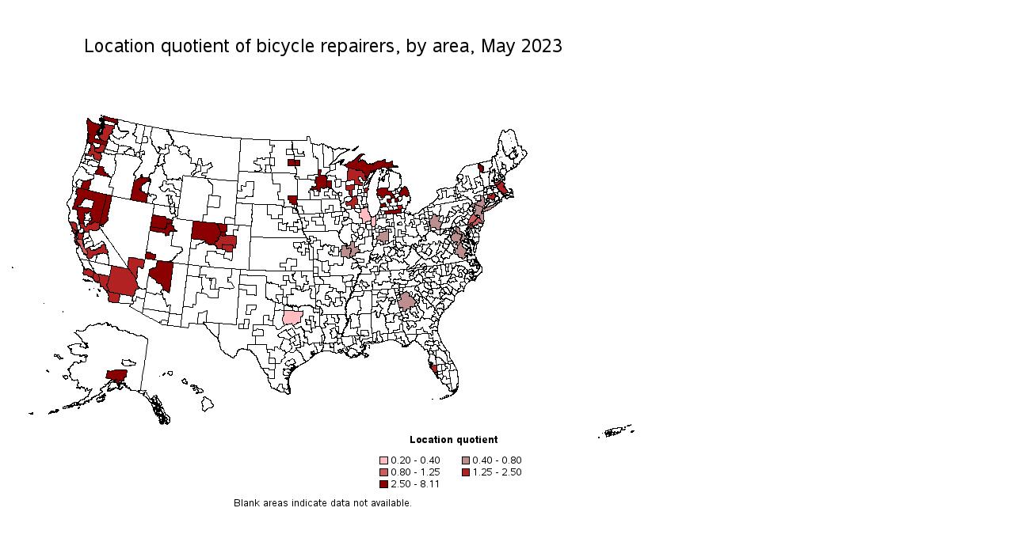

--- FILE ---
content_type: text/html
request_url: https://www.bls.gov/oes/2023/may/493091ml.htm
body_size: 18381
content:
<html>
<br>
<br>
<a name="IDX352"></a>
<div id="map_container">
<map name="gi43b88o_map">
<area shape="POLY" title="Area: Burlington-South Burlington, VTLocation quotient: 8.11Employment per 1,000: 0.75Employment: 90Annual mean wage: $41,740" coords="597,174,598,173,599,173,600,172,600,173,601,174,602,174,601,172,601,171,602,171,602,170,602,169,602,170,602,169,601,169,602,168,601,168,601,167,602,166,601,166,601,165,600,165,598,165,599,164,598,163,597,162,596,162,596,163,596,164,595,164,595,165,595,166,595,167,595,168,596,168,596,169,597,170,597,171,597,172,597,173">
<area shape="POLY" title="Area: Boston-Cambridge-Nashua, MA-NHLocation quotient: 1.80Employment per 1,000: 0.17Employment: 460Annual mean wage: $41,510" coords="615,187,615,186,616,186,617,186,618,186,619,186,620,186,620,185,621,185,621,184,622,184,623,183,623,184,624,184,625,184,626,184,626,185,625,185,624,185,624,186,623,186,623,187,622,187,622,188,617,189,616,188,615,186">
<area shape="POLY" title="Area: Boston-Cambridge-Nashua, MA-NHLocation quotient: 1.80Employment per 1,000: 0.17Employment: 460Annual mean wage: $41,510" coords="616,190,622,188,622,187,623,187,623,186,624,186,624,185,625,185,626,185,627,186,627,187,628,187,629,187,629,188,628,189,628,190,627,190,627,191,628,191,627,192,628,193,628,192,629,191,629,192,630,194,631,195,631,196,632,196,632,197,633,198,632,199,630,199,630,200,630,201,629,200,628,201,628,200,627,200,626,200,626,199,625,199,624,197,623,198,622,196,622,197,621,197,621,196,620,195,621,195,620,194,619,194,619,193,619,192,619,191,619,190,617,190">
<area shape="POLY" title="Area: Hartford-West Hartford-East Hartford, CTLocation quotient: 1.92Employment per 1,000: 0.18Employment: 100Annual mean wage: $37,030" coords="607,206,607,207,608,207,608,206,609,206,609,207,609,208,610,207,611,207,612,207,612,208,613,209,614,208,615,208,616,208,615,207,616,206,617,204,618,204,618,203,617,203,617,202,616,201,616,200,616,199,613,200,613,201,612,201,612,202,611,203,611,202,610,202,610,201,609,201,607,201,607,202,607,205">
<area shape="POLY" title="Area: Washington-Arlington-Alexandria, DC-VA-MD-WVLocation quotient: 0.75Employment per 1,000: 0.07Employment: 210Annual mean wage: $42,540" coords="563,249,563,248,564,248,563,248,564,248,564,247,564,246,565,246,565,247,566,247,566,248,566,249,566,250,565,250,565,251">
<area shape="POLY" title="Area: Northeastern Wisconsin nonmetropolitan areaLocation quotient: 1.92Employment per 1,000: 0.18Employment: 30Annual mean wage: $31,850" coords="458,181,459,181">
<area shape="POLY" title="Area: Northeastern Wisconsin nonmetropolitan areaLocation quotient: 1.92Employment per 1,000: 0.18Employment: 30Annual mean wage: $31,850" coords="456,183">
<area shape="POLY" title="Area: Northeastern Wisconsin nonmetropolitan areaLocation quotient: 1.92Employment per 1,000: 0.18Employment: 30Annual mean wage: $31,850" coords="461,179">
<area shape="POLY" title="Area: Northeastern Wisconsin nonmetropolitan areaLocation quotient: 1.92Employment per 1,000: 0.18Employment: 30Annual mean wage: $31,850" coords="458,181">
<area shape="POLY" title="Area: Northeastern Wisconsin nonmetropolitan areaLocation quotient: 1.92Employment per 1,000: 0.18Employment: 30Annual mean wage: $31,850" coords="457,181">
<area shape="POLY" title="Area: Northeastern Wisconsin nonmetropolitan areaLocation quotient: 1.92Employment per 1,000: 0.18Employment: 30Annual mean wage: $31,850" coords="461,178,461,179,462,178,462,177,461,177">
<area shape="POLY" title="Area: Northeastern Wisconsin nonmetropolitan areaLocation quotient: 1.92Employment per 1,000: 0.18Employment: 30Annual mean wage: $31,850" coords="451,195,451,194,452,194,453,194,453,193,454,193,455,193,456,193,456,194,457,194,457,195,456,195,456,196,455,196,455,197,455,198,455,199,454,199,453,199,452,199,452,198,452,197,451,197,451,196">
<area shape="POLY" title="Area: Northeastern Wisconsin nonmetropolitan areaLocation quotient: 1.92Employment per 1,000: 0.18Employment: 30Annual mean wage: $31,850" coords="454,188,457,188,458,187,458,186,458,185,459,185,459,184,459,183,459,182,460,182,460,181,460,180,461,180,461,179,460,179,460,180,459,180,459,181,458,181,458,182,458,183,457,185,457,186,457,185,456,186,456,185,456,186,455,186,454,187">
<area shape="POLY" title="Area: Northeastern Wisconsin nonmetropolitan areaLocation quotient: 1.92Employment per 1,000: 0.18Employment: 30Annual mean wage: $31,850" coords="429,196,433,196,432,196,433,197,432,197,432,198,432,199,432,200,432,201,434,202,434,204,436,204,436,195,439,195,439,189,445,189,445,190,449,190,449,186,446,186,446,183,444,183,444,182,444,179,447,179,448,181,449,181,449,183,450,183,450,184,451,184,453,184,454,184,455,184,455,183,453,181,454,179,453,178,453,179,452,179,452,178,452,177,452,176,452,175,452,174,451,174,450,174,450,173,449,173,449,172,449,171,447,171,446,171,445,171,445,170,444,171,443,171,442,171,442,170,442,171,439,169,431,168,431,172,430,172,431,184,439,183,439,189,428,190,428,195">
<area shape="POLY" title="Area: Minneapolis-St. Paul-Bloomington, MN-WILocation quotient: 3.89Employment per 1,000: 0.36Employment: 680Annual mean wage: $35,110" coords="403,190,404,190,404,191,405,191,405,192,406,192,406,193,406,192,407,193,407,192,407,193,408,193,409,193,410,193,410,185,410,184,407,184,405,184,404,184,404,185,403,186,404,186,404,187,404,188,404,189,404,190">
<area shape="POLY" title="Area: Madison, WILocation quotient: 2.14Employment per 1,000: 0.20Employment: 80Annual mean wage: $36,360" coords="428,211,428,210,429,210,430,210,430,211,431,211,432,211,432,210,433,210,434,210,435,209,435,208,436,208,436,207,436,205,435,205,435,204,434,204,435,204,439,204,441,203,441,204,442,203,443,207,442,207,443,214,439,215,440,219,437,219,435,220,435,215,430,216,429,216">
<area shape="POLY" title="Area: Chicago-Naperville-Elgin, IL-IN-WILocation quotient: 0.35Employment per 1,000: 0.03Employment: 140Annual mean wage: $36,750" coords="450,217,451,217,452,217,452,216,453,216,454,216,455,216,455,217,456,217,455,217,456,217,456,218,455,218,454,218,453,218,452,218,451,218,451,219,451,218,450,218">
<area shape="POLY" title="Area: Western Washington nonmetropolitan areaLocation quotient: 4.19Employment per 1,000: 0.39Employment: 50Annual mean wage: $41,590" coords="102,114">
<area shape="POLY" title="Area: Western Washington nonmetropolitan areaLocation quotient: 4.19Employment per 1,000: 0.39Employment: 50Annual mean wage: $41,590" coords="117,106">
<area shape="POLY" title="Area: Western Washington nonmetropolitan areaLocation quotient: 4.19Employment per 1,000: 0.39Employment: 50Annual mean wage: $41,590" coords="119,105">
<area shape="POLY" title="Area: Western Washington nonmetropolitan areaLocation quotient: 4.19Employment per 1,000: 0.39Employment: 50Annual mean wage: $41,590" coords="118,107">
<area shape="POLY" title="Area: Western Washington nonmetropolitan areaLocation quotient: 4.19Employment per 1,000: 0.39Employment: 50Annual mean wage: $41,590" coords="118,107">
<area shape="POLY" title="Area: Western Washington nonmetropolitan areaLocation quotient: 4.19Employment per 1,000: 0.39Employment: 50Annual mean wage: $41,590" coords="101,108">
<area shape="POLY" title="Area: Western Washington nonmetropolitan areaLocation quotient: 4.19Employment per 1,000: 0.39Employment: 50Annual mean wage: $41,590" coords="121,106">
<area shape="POLY" title="Area: Western Washington nonmetropolitan areaLocation quotient: 4.19Employment per 1,000: 0.39Employment: 50Annual mean wage: $41,590" coords="119,111">
<area shape="POLY" title="Area: Western Washington nonmetropolitan areaLocation quotient: 4.19Employment per 1,000: 0.39Employment: 50Annual mean wage: $41,590" coords="101,112">
<area shape="POLY" title="Area: Western Washington nonmetropolitan areaLocation quotient: 4.19Employment per 1,000: 0.39Employment: 50Annual mean wage: $41,590" coords="118,107">
<area shape="POLY" title="Area: Western Washington nonmetropolitan areaLocation quotient: 4.19Employment per 1,000: 0.39Employment: 50Annual mean wage: $41,590" coords="118,106">
<area shape="POLY" title="Area: Western Washington nonmetropolitan areaLocation quotient: 4.19Employment per 1,000: 0.39Employment: 50Annual mean wage: $41,590" coords="101,108">
<area shape="POLY" title="Area: Western Washington nonmetropolitan areaLocation quotient: 4.19Employment per 1,000: 0.39Employment: 50Annual mean wage: $41,590" coords="117,106,118,106">
<area shape="POLY" title="Area: Western Washington nonmetropolitan areaLocation quotient: 4.19Employment per 1,000: 0.39Employment: 50Annual mean wage: $41,590" coords="102,105">
<area shape="POLY" title="Area: Western Washington nonmetropolitan areaLocation quotient: 4.19Employment per 1,000: 0.39Employment: 50Annual mean wage: $41,590" coords="103,106">
<area shape="POLY" title="Area: Western Washington nonmetropolitan areaLocation quotient: 4.19Employment per 1,000: 0.39Employment: 50Annual mean wage: $41,590" coords="102,115">
<area shape="POLY" title="Area: Western Washington nonmetropolitan areaLocation quotient: 4.19Employment per 1,000: 0.39Employment: 50Annual mean wage: $41,590" coords="121,106">
<area shape="POLY" title="Area: Western Washington nonmetropolitan areaLocation quotient: 4.19Employment per 1,000: 0.39Employment: 50Annual mean wage: $41,590" coords="118,106,118,107">
<area shape="POLY" title="Area: Western Washington nonmetropolitan areaLocation quotient: 4.19Employment per 1,000: 0.39Employment: 50Annual mean wage: $41,590" coords="120,105,121,105">
<area shape="POLY" title="Area: Western Washington nonmetropolitan areaLocation quotient: 4.19Employment per 1,000: 0.39Employment: 50Annual mean wage: $41,590" coords="120,107">
<area shape="POLY" title="Area: Western Washington nonmetropolitan areaLocation quotient: 4.19Employment per 1,000: 0.39Employment: 50Annual mean wage: $41,590" coords="119,104,120,104,120,105,120,104,120,105,120,104">
<area shape="POLY" title="Area: Western Washington nonmetropolitan areaLocation quotient: 4.19Employment per 1,000: 0.39Employment: 50Annual mean wage: $41,590" coords="105,126">
<area shape="POLY" title="Area: Western Washington nonmetropolitan areaLocation quotient: 4.19Employment per 1,000: 0.39Employment: 50Annual mean wage: $41,590" coords="117,113,118,113">
<area shape="POLY" title="Area: Western Washington nonmetropolitan areaLocation quotient: 4.19Employment per 1,000: 0.39Employment: 50Annual mean wage: $41,590" coords="117,106,118,106">
<area shape="POLY" title="Area: Western Washington nonmetropolitan areaLocation quotient: 4.19Employment per 1,000: 0.39Employment: 50Annual mean wage: $41,590" coords="120,105">
<area shape="POLY" title="Area: Western Washington nonmetropolitan areaLocation quotient: 4.19Employment per 1,000: 0.39Employment: 50Annual mean wage: $41,590" coords="118,105,119,106,118,106,119,106,119,105">
<area shape="POLY" title="Area: Western Washington nonmetropolitan areaLocation quotient: 4.19Employment per 1,000: 0.39Employment: 50Annual mean wage: $41,590" coords="120,108,120,107,121,108">
<area shape="POLY" title="Area: Western Washington nonmetropolitan areaLocation quotient: 4.19Employment per 1,000: 0.39Employment: 50Annual mean wage: $41,590" coords="117,105,117,106,118,106,117,106">
<area shape="POLY" title="Area: Western Washington nonmetropolitan areaLocation quotient: 4.19Employment per 1,000: 0.39Employment: 50Annual mean wage: $41,590" coords="118,107,119,107,119,108,119,107,119,108,119,107">
<area shape="POLY" title="Area: Western Washington nonmetropolitan areaLocation quotient: 4.19Employment per 1,000: 0.39Employment: 50Annual mean wage: $41,590" coords="119,109,119,108,119,107,120,107,120,108,119,108,120,109,120,108,120,109,120,108,120,109,120,110,120,109">
<area shape="POLY" title="Area: Western Washington nonmetropolitan areaLocation quotient: 4.19Employment per 1,000: 0.39Employment: 50Annual mean wage: $41,590" coords="118,106,119,106,119,105,120,106,121,106,121,107,120,107,120,106,120,107,119,107,119,106,119,107,119,106,119,107,118,107,119,107,118,107">
<area shape="POLY" title="Area: Western Washington nonmetropolitan areaLocation quotient: 4.19Employment per 1,000: 0.39Employment: 50Annual mean wage: $41,590" coords="122,113,122,112,123,112,123,113,122,114,122,115,123,115,122,115,122,114,121,114,122,114,121,114,121,113">
<area shape="POLY" title="Area: Western Washington nonmetropolitan areaLocation quotient: 4.19Employment per 1,000: 0.39Employment: 50Annual mean wage: $41,590" coords="117,106,118,106,118,107,118,108,119,108,118,108,118,109,118,108,117,108,117,107">
<area shape="POLY" title="Area: Western Washington nonmetropolitan areaLocation quotient: 4.19Employment per 1,000: 0.39Employment: 50Annual mean wage: $41,590" coords="119,112,120,113,121,114,120,115,121,116,122,116,122,117,121,117,122,117,122,116,122,115,121,114,121,115,121,116,121,115,121,114,121,113,121,112,120,112,121,112,122,112,122,111,121,111,122,111,122,110,121,110,121,111,120,111,120,112">
<area shape="POLY" title="Area: Western Washington nonmetropolitan areaLocation quotient: 4.19Employment per 1,000: 0.39Employment: 50Annual mean wage: $41,590" coords="101,108,101,112,102,115,102,120,103,122,102,126,103,126,103,124,105,126,104,126,103,127,102,126,102,128,103,129,104,129,103,130,103,132,102,132,102,134,101,133,102,130,101,135,101,134,102,136,104,135,104,136,106,136,107,138,108,138,109,135,126,139,126,138,127,137,127,136,128,135,127,134,124,134,123,134,120,133,111,130,112,126,113,126,114,125,115,126,115,124,116,123,117,121,115,121,113,123,114,123,116,123,114,123,113,123,113,122,115,120,116,119,117,117,117,118,118,117,117,119,119,117,120,117,119,116,119,115,120,115,120,114,119,114,119,115,119,114,119,113,118,113,118,114,118,115,118,114,116,113,116,112,115,113,114,112,111,111,108,110,103,105,102,105,102,106">
<area shape="POLY" title="Area: Seattle-Tacoma-Bellevue, WALocation quotient: 1.91Employment per 1,000: 0.18Employment: 370Annual mean wage: $47,270" coords="117,127,117,126">
<area shape="POLY" title="Area: Seattle-Tacoma-Bellevue, WALocation quotient: 1.91Employment per 1,000: 0.18Employment: 370Annual mean wage: $47,270" coords="116,125">
<area shape="POLY" title="Area: Seattle-Tacoma-Bellevue, WALocation quotient: 1.91Employment per 1,000: 0.18Employment: 370Annual mean wage: $47,270" coords="123,116">
<area shape="POLY" title="Area: Seattle-Tacoma-Bellevue, WALocation quotient: 1.91Employment per 1,000: 0.18Employment: 370Annual mean wage: $47,270" coords="116,126,117,126,117,125,117,126">
<area shape="POLY" title="Area: Seattle-Tacoma-Bellevue, WALocation quotient: 1.91Employment per 1,000: 0.18Employment: 370Annual mean wage: $47,270" coords="116,126,116,127,117,127,117,126">
<area shape="POLY" title="Area: Seattle-Tacoma-Bellevue, WALocation quotient: 1.91Employment per 1,000: 0.18Employment: 370Annual mean wage: $47,270" coords="117,125,117,126,118,126,118,125">
<area shape="POLY" title="Area: Seattle-Tacoma-Bellevue, WALocation quotient: 1.91Employment per 1,000: 0.18Employment: 370Annual mean wage: $47,270" coords="119,124,119,125,120,124,119,125,120,124,120,123,120,122,120,123,119,123">
<area shape="POLY" title="Area: Seattle-Tacoma-Bellevue, WALocation quotient: 1.91Employment per 1,000: 0.18Employment: 370Annual mean wage: $47,270" coords="116,125,116,126,117,125,116,124,117,124,118,124,117,124,117,125,118,125,118,124,119,124,119,123,116,123,116,124">
<area shape="POLY" title="Area: Seattle-Tacoma-Bellevue, WALocation quotient: 1.91Employment per 1,000: 0.18Employment: 370Annual mean wage: $47,270" coords="116,127,116,128,117,129,116,129,117,129,117,130,118,130,117,131,118,131,119,131,119,132,119,133,120,132,121,133,122,133,123,134,124,134,127,134,127,133,127,132,128,132,128,131,129,131,128,130,129,130,130,130,130,129,129,129,130,128,129,128,129,127,129,126,130,126,130,125,131,125,132,124,132,125,132,124,133,124,133,123,134,123,133,122,134,121,133,121,133,120,133,119,134,119,134,118,135,118,136,118,136,117,136,116,136,115,123,112,123,113,123,114,123,115,123,116,124,116,124,117,123,117,122,118,122,119,121,120,121,121,121,122,121,121,121,122,121,123,120,123,121,123,121,124,121,125,120,125,119,125,120,125,119,126,118,125,119,125,118,126,117,127">
<area shape="POLY" title="Area: Portland-Vancouver-Hillsboro, OR-WALocation quotient: 1.46Employment per 1,000: 0.13Employment: 160Annual mean wage: $41,410" coords="111,144,111,143,112,143,112,142,113,143,114,142,114,143,114,142,115,142,115,143,116,143,116,142,117,142,118,138,125,139,124,144,123,144,123,146,122,147,123,147,123,148,122,148,121,148,120,148,119,148,118,148,117,149,117,148,116,148,116,149,115,149,115,148,114,148,113,148,113,147,112,147,111,146,111,145">
<area shape="POLY" title="Area: Bellingham, WALocation quotient: 6.61Employment per 1,000: 0.61Employment: 60Annual mean wage: $42,610" coords="122,107,123,107">
<area shape="POLY" title="Area: Bellingham, WALocation quotient: 6.61Employment per 1,000: 0.61Employment: 60Annual mean wage: $42,610" coords="122,106,123,106">
<area shape="POLY" title="Area: Bellingham, WALocation quotient: 6.61Employment per 1,000: 0.61Employment: 60Annual mean wage: $42,610" coords="119,101,120,101,120,102,119,102">
<area shape="POLY" title="Area: Bellingham, WALocation quotient: 6.61Employment per 1,000: 0.61Employment: 60Annual mean wage: $42,610" coords="122,106,122,107">
<area shape="POLY" title="Area: Bellingham, WALocation quotient: 6.61Employment per 1,000: 0.61Employment: 60Annual mean wage: $42,610" coords="121,103,122,103,122,104,122,105,122,106,123,106,124,106,123,106,123,107,124,107,123,107,131,109,138,111,139,111,140,111,141,110,140,110,140,109,140,108,140,107,139,107,140,107,140,106,131,105,128,104,122,102">
<area shape="POLY" title="Area: Washington-Arlington-Alexandria, DC-VA-MD-WVLocation quotient: 0.75Employment per 1,000: 0.07Employment: 210Annual mean wage: $42,540" coords="560,256,561,257,561,258,561,259,564,261,564,262,565,262,564,263,565,262,566,262,566,261,567,261,568,261,569,261,568,262,566,265,567,265,568,265,569,266,569,265,569,266,570,266,572,262,573,262,573,261,573,260,572,259,573,258,573,257,573,256,573,257,574,256,574,255,575,255,574,253,574,252,573,252,572,252,572,251,571,251,569,251,569,250,569,249,568,248,567,248,566,248,565,251,563,249,563,250,563,252,562,252,562,253,560,254,561,254,560,254,561,254,561,255">
<area shape="POLY" title="Area: Richmond, VALocation quotient: 0.52Employment per 1,000: 0.05Employment: 30Annual mean wage: $38,990" coords="565,276,566,275,566,274,566,272,566,271,565,270,566,268,567,269,568,270,569,270,570,266,572,262,573,262,574,262,574,263,574,262,575,263,576,263,575,263,575,264,576,265,575,266,576,267,576,268,577,268,577,269,578,269,579,269,579,270,580,270,581,270,580,271,581,272,580,272,580,273,580,275,579,275,579,276,578,276,578,277,579,278,580,278,580,279,576,283,575,283,575,281,575,282,574,282,573,281,572,281,571,280,570,280,569,278,570,278,570,277,566,277">
<area shape="POLY" title="Area: Salt Lake City, UTLocation quotient: 3.69Employment per 1,000: 0.34Employment: 270Annual mean wage: $39,380" coords="181,242,199,245,199,244,200,244,200,245,200,244,201,244,201,243,202,243,201,242,202,242,202,241,202,240,202,239,202,238,202,237,202,238,203,238,204,238,204,239,205,238,206,238,206,237,207,237,208,237,209,237,209,236,209,235,208,235,209,234,208,234,208,233,207,233,206,233,205,233,205,232,203,232,202,233,200,229,197,229,184,227,182,241">
<area shape="POLY" title="Area: St. George, UTLocation quotient: 6.00Employment per 1,000: 0.55Employment: 50Annual mean wage: $35,000" coords="176,274,181,275,181,274,182,275,182,276,184,276,184,277,185,277,186,277,187,277,188,277,188,279,188,280,187,282,187,284,186,284,185,284,183,283,182,283,181,283,180,283,179,283,176,282,175,282,175,281,175,280,175,279,175,278,175,277,176,276,176,275">
<area shape="POLY" title="Area: Provo-Orem, UTLocation quotient: 3.42Employment per 1,000: 0.31Employment: 90Annual mean wage: $37,440" coords="181,244,181,242,199,245,199,244,200,245,200,244,201,244,201,243,202,243,201,242,202,242,202,241,202,240,202,239,202,238,203,238,204,238,204,239,204,238,205,238,206,238,207,237,208,237,209,237,208,238,208,239,208,240,209,240,210,241,209,241,210,241,211,241,211,242,211,243,211,244,211,245,212,246,213,246,212,247,215,247,215,248,206,247,207,248,206,248,206,249,205,249,205,252,204,253,203,253,202,253,201,254,201,253,200,253,200,251,200,250,183,247,181,247">
<area shape="POLY" title="Area: Dallas-Fort Worth-Arlington, TXLocation quotient: 0.34Employment per 1,000: 0.03Employment: 120Annual mean wage: $38,990" coords="348,361,350,365,351,367,353,365,354,365,354,366,355,366,360,364,361,367,365,365,368,364,367,364,367,363,367,364,367,363,367,364,367,363,369,363,370,363,371,363,371,356,373,356,372,356,373,356,373,354,374,354,374,348,368,349,365,349,363,349,363,348,357,348,356,348,350,348,350,354,349,354,348,360">
<area shape="POLY" title="Area: Sioux Falls, SDLocation quotient: 3.25Employment per 1,000: 0.30Employment: 50Annual mean wage: $32,040" coords="355,204,355,205,355,208,357,208,357,212,360,212,360,214,367,214,367,213,367,212,366,212,366,211,366,210,366,209,366,208,367,208,367,203,366,203,360,203,355,203">
<area shape="POLY" title="Area: Pittsburgh, PALocation quotient: 0.76Employment per 1,000: 0.07Employment: 70Annual mean wage: $37,140" coords="535,244,533,232,537,231,537,229,538,227,541,226,541,227,542,228,543,228,542,229,543,229,544,228,545,228,546,228,546,227,547,231,545,235,546,235,547,235,547,236,547,235,547,236,548,236,549,236,550,235,550,236,549,239,549,240,548,240,547,243,547,244,548,244,548,245,547,245,548,245,547,245,548,246,542,246,542,245,542,244,541,244,541,243,540,243,539,243,538,243,537,243,536,244">
<area shape="POLY" title="Area: Philadelphia-Camden-Wilmington, PA-NJ-DE-MDLocation quotient: 0.89Employment per 1,000: 0.08Employment: 230Annual mean wage: $40,160" coords="582,239,582,238,582,237,583,237,582,236,583,236,582,236,583,235,583,234,583,233,585,231,586,228,586,229,587,227,588,226,589,225,589,226,590,226,591,227,591,228,592,228,593,229,594,229,594,230,595,230,595,231,594,231,594,232,593,232,593,233,592,233,592,234,591,234,592,235,591,235,591,236,590,236,589,236,589,237,588,237,587,237,586,237,586,238,585,238,585,239">
<area shape="POLY" title="Area: New York-Newark-Jersey City, NY-NJ-PALocation quotient: 0.67Employment per 1,000: 0.06Employment: 580Annual mean wage: $45,410" coords="585,217,588,216,588,218,589,218,589,219,589,218,590,218,590,217,591,216,590,216,591,216,591,215,591,214,592,214,591,214,591,213,590,213,589,213,588,213,588,212,587,212,587,214,586,214,586,215,585,215,585,216,586,216,586,217">
<area shape="POLY" title="Area: Portland-Vancouver-Hillsboro, OR-WALocation quotient: 1.46Employment per 1,000: 0.13Employment: 160Annual mean wage: $41,410" coords="99,150,100,149,103,150,103,147,104,146,105,146,105,145,106,146,106,145,105,145,104,145,104,144,105,144,107,138,108,138,109,138,111,140,111,142,111,143,111,144,111,145,111,146,112,147,114,148,115,149,116,148,117,149,119,148,119,150,119,152,120,152,120,154,119,155,119,156,120,156,119,156,119,157,118,157,118,158,118,159,112,157,111,156,110,155,109,154,109,153,109,152,110,151,109,151,108,151,108,150,107,151,107,152,107,153,106,153,99,151">
<area shape="POLY" title="Area: Medford, ORLocation quotient: 4.24Employment per 1,000: 0.39Employment: 30Annual mean wage: $39,320" coords="94,192,94,190,95,187,96,186,96,185,96,184,97,184,98,184,99,184,100,184,101,184,102,184,102,183,103,183,104,183,105,183,105,182,106,182,107,183,106,184,105,190,104,194,103,194,103,196,102,196,101,195,100,195,99,195,98,195,97,194,96,194,95,194,94,194,94,193">
<area shape="POLY" title="Area: Bend-Redmond, ORLocation quotient: 7.95Employment per 1,000: 0.73Employment: 70Annual mean wage: $38,830" coords="111,175,122,178,127,179,132,180,132,179,129,178,129,177,128,177,128,175,124,175,125,173,122,173,123,170,122,170,122,169,123,167,121,166,116,165,115,165,115,166,115,167,116,167,115,167,116,167,115,168,115,169,115,170,114,170,114,171,113,171,113,172,112,172,112,173,112,174,112,175">
<area shape="POLY" title="Area: New York-Newark-Jersey City, NY-NJ-PALocation quotient: 0.67Employment per 1,000: 0.06Employment: 580Annual mean wage: $45,410" coords="599,223">
<area shape="POLY" title="Area: New York-Newark-Jersey City, NY-NJ-PALocation quotient: 0.67Employment per 1,000: 0.06Employment: 580Annual mean wage: $45,410" coords="603,219,603,218">
<area shape="POLY" title="Area: New York-Newark-Jersey City, NY-NJ-PALocation quotient: 0.67Employment per 1,000: 0.06Employment: 580Annual mean wage: $45,410" coords="600,222">
<area shape="POLY" title="Area: New York-Newark-Jersey City, NY-NJ-PALocation quotient: 0.67Employment per 1,000: 0.06Employment: 580Annual mean wage: $45,410" coords="603,219">
<area shape="POLY" title="Area: New York-Newark-Jersey City, NY-NJ-PALocation quotient: 0.67Employment per 1,000: 0.06Employment: 580Annual mean wage: $45,410" coords="601,222">
<area shape="POLY" title="Area: New York-Newark-Jersey City, NY-NJ-PALocation quotient: 0.67Employment per 1,000: 0.06Employment: 580Annual mean wage: $45,410" coords="618,211">
<area shape="POLY" title="Area: New York-Newark-Jersey City, NY-NJ-PALocation quotient: 0.67Employment per 1,000: 0.06Employment: 580Annual mean wage: $45,410" coords="619,212,619,211">
<area shape="POLY" title="Area: New York-Newark-Jersey City, NY-NJ-PALocation quotient: 0.67Employment per 1,000: 0.06Employment: 580Annual mean wage: $45,410" coords="619,210,619,209,620,209,619,209">
<area shape="POLY" title="Area: New York-Newark-Jersey City, NY-NJ-PALocation quotient: 0.67Employment per 1,000: 0.06Employment: 580Annual mean wage: $45,410" coords="599,225,599,224,599,223,600,223,600,222,600,223,601,223,600,223,600,224,599,224">
<area shape="POLY" title="Area: New York-Newark-Jersey City, NY-NJ-PALocation quotient: 0.67Employment per 1,000: 0.06Employment: 580Annual mean wage: $45,410" coords="591,213,591,212,594,212,594,211,595,209,596,210,597,210,597,209,597,210,598,209,598,210,599,209,598,206,598,205,598,203,600,203,602,203,602,202,604,212,605,213,602,215,603,217,604,217,603,219,602,219,603,220,603,219,604,219,603,219,604,219,604,218,605,217,605,218,606,218,605,217,606,217,607,217,606,217,607,217,608,217,609,216,611,215,614,215,616,212,617,211,618,211,617,212,618,213,619,212,619,213,620,212,621,212,621,211,622,212,621,212,617,216,611,220,609,221,608,221,606,222,604,222,602,224,602,223,601,223,601,221,601,217,592,214">
<area shape="POLY" title="Area: Reno, NVLocation quotient: 3.16Employment per 1,000: 0.29Employment: 70Annual mean wage: $35,560" coords="117,239,117,240,119,240,120,240,120,239,120,240,120,239,121,239,123,239,126,235,127,235,128,233,127,233,128,232,128,231,128,230,127,230,128,225,128,223,129,223,129,220,130,217,130,215,130,213,131,213,131,211,132,209,132,208,132,205,133,203,132,203,129,202,128,202,127,202,126,202,126,203,125,205,125,207,125,208,124,212,123,217,121,222,121,225,120,229,119,231,119,232,118,235,118,238">
<area shape="POLY" title="Area: Las Vegas-Henderson-Paradise, NVLocation quotient: 2.07Employment per 1,000: 0.19Employment: 210Annual mean wage: $34,930" coords="154,281,156,281,167,283,174,284,173,293,172,293,172,294,171,295,170,295,170,294,169,293,168,293,167,293,166,293,165,293,165,294,165,295,165,296,165,297,165,298,164,299,165,299,164,299,165,300,164,300,165,301,164,301,164,302,164,303,165,303,165,304,165,306,164,307,164,308,163,308,153,293,153,290,154,283">
<area shape="POLY" title="Area: Philadelphia-Camden-Wilmington, PA-NJ-DE-MDLocation quotient: 0.89Employment per 1,000: 0.08Employment: 230Annual mean wage: $40,160" coords="588,240,588,241,589,241,588,241,588,242,589,242,590,242,590,243,590,242,590,241,591,241,591,240,593,241,593,240,593,239,594,240,596,236,597,237,597,238,598,238,598,237,598,238,599,238,600,238,600,237,600,235,597,232,596,230,595,230,595,231,594,231,594,232,593,232,592,233,592,234,591,234,592,235,591,235,590,236,589,236,589,237,588,237,588,238,588,239">
<area shape="POLY" title="Area: New York-Newark-Jersey City, NY-NJ-PALocation quotient: 0.67Employment per 1,000: 0.06Employment: 580Annual mean wage: $45,410" coords="589,226,589,225,590,225,590,224,591,224,591,223,591,222,592,222,592,221,592,220,590,218,590,217,591,216,590,216,591,216,591,215,591,214,592,214,596,216,601,217,601,219,601,221,600,222,599,223,599,224,599,225,600,226,600,225,601,225,602,225,601,225,602,225,602,226,602,227,602,231,603,234,602,236,602,238,601,238,600,239,600,238,600,237,600,235,596,230,597,230,597,229,597,228,596,228,595,228,595,227,594,228,594,227,593,227,594,228,593,228,592,228,591,228,591,227,590,226">
<area shape="POLY" title="Area: Fargo, ND-MNLocation quotient: 3.48Employment per 1,000: 0.32Employment: 50Annual mean wage: $37,480" coords="355,160,355,157,363,157,363,158,364,158,363,158,364,158,363,158,364,159,363,159,364,159,363,159,364,159,363,159,364,159,363,159,364,159,363,160,364,160,363,160,364,160,363,160,364,161,364,162,364,163,364,164,364,165,355,165">
<area shape="POLY" title="Area: St. Louis, MO-ILLocation quotient: 0.52Employment per 1,000: 0.05Employment: 60Annual mean wage: $36,800" coords="421,273,422,273,422,280,426,280,428,280,430,281,430,282,431,282,432,282,433,281,434,281,434,280,433,280,433,279,433,278,433,277,433,276,434,276,434,275,434,274,435,274,435,273,434,273,434,272,435,271,435,270,434,270,434,269,433,269,432,269,431,269,431,270,430,270,429,270,429,269,429,268,429,267,428,267,428,266,425,266,423,266,423,267,423,271,421,271">
<area shape="POLY" title="Area: Minneapolis-St. Paul-Bloomington, MN-WILocation quotient: 3.89Employment per 1,000: 0.36Employment: 680Annual mean wage: $35,110" coords="385,191,387,191,387,192,389,192,389,191,391,191,391,187,389,187,389,183,390,183,390,182,391,181,390,181,390,180,390,179,394,179,393,174,393,170,397,170,397,173,396,174,396,177,402,177,402,178,402,179,403,179,404,179,404,180,405,180,405,181,404,182,404,183,404,184,404,185,403,186,404,186,404,187,404,188,404,189,403,190,404,191,404,192,404,193,402,193,401,193,401,194,400,194,399,194,399,193,396,193,396,198,394,198,394,197,391,197,392,197,391,197,392,197,392,196,392,195,392,194,385,195,385,192">
<area shape="POLY" title="Area: Fargo, ND-MNLocation quotient: 3.48Employment per 1,000: 0.32Employment: 50Annual mean wage: $37,480" coords="363,158,370,158,370,160,370,165,364,165,364,164,364,163,364,162,364,161,364,160,364,161,363,160,364,160,363,160,364,160,363,160,364,159,363,159,364,159,363,159,364,159,363,159,364,159,363,159,364,159,364,158">
<area shape="POLY" title="Area: Balance of Lower Peninsula of Michigan nonmetropolitan areaLocation quotient: 2.68Employment per 1,000: 0.25Employment: 60Annual mean wage: $32,210" coords="497,196,498,196">
<area shape="POLY" title="Area: Balance of Lower Peninsula of Michigan nonmetropolitan areaLocation quotient: 2.68Employment per 1,000: 0.25Employment: 60Annual mean wage: $32,210" coords="498,196">
<area shape="POLY" title="Area: Balance of Lower Peninsula of Michigan nonmetropolitan areaLocation quotient: 2.68Employment per 1,000: 0.25Employment: 60Annual mean wage: $32,210" coords="498,195,498,194">
<area shape="POLY" title="Area: Balance of Lower Peninsula of Michigan nonmetropolitan areaLocation quotient: 2.68Employment per 1,000: 0.25Employment: 60Annual mean wage: $32,210" coords="480,208,480,209,480,210,481,210,481,211,481,212,482,212,483,212,484,212,485,212,485,211,486,211,485,211,485,210,485,209,485,208,485,207,484,207,483,207,482,207,481,207,480,207">
<area shape="POLY" title="Area: Balance of Lower Peninsula of Michigan nonmetropolitan areaLocation quotient: 2.68Employment per 1,000: 0.25Employment: 60Annual mean wage: $32,210" coords="471,218,472,218,473,218,474,218,475,217,476,217,477,217,478,217,479,217,479,216,479,215,479,214,478,213,478,212,477,212,476,212,476,213,475,213,474,213,473,213,472,213,472,214,472,215,472,216,472,217,471,217">
<area shape="POLY" title="Area: Balance of Lower Peninsula of Michigan nonmetropolitan areaLocation quotient: 2.68Employment per 1,000: 0.25Employment: 60Annual mean wage: $32,210" coords="477,226,478,226,479,226,480,226,482,226,483,226,484,226,485,226,486,225,487,225,487,226,488,226,490,226,491,226,492,226,492,225,494,225,496,225,497,225,498,225,498,224,498,223,498,222,498,221,497,220,496,220,495,220,494,220,493,220,491,220,491,221,490,221,489,221,488,221,487,221,486,221,485,221,484,221,483,221,482,221,482,222,481,222,479,222,478,222,477,222,477,223,477,224,477,225,478,226">
<area shape="POLY" title="Area: Balance of Lower Peninsula of Michigan nonmetropolitan areaLocation quotient: 2.68Employment per 1,000: 0.25Employment: 60Annual mean wage: $32,210" coords="496,199,496,204,499,204,499,203,500,203,500,202,502,202,503,202,504,204,508,203,508,202,508,201,508,200,507,198,507,197,506,196,506,195,506,194,505,194,505,193,505,192,504,192,503,192,503,191,502,191,502,192,501,192,501,193,499,193,499,194,498,194,499,194,499,195,498,195,498,196,498,195,498,196,498,197,497,197">
<area shape="POLY" title="Area: Balance of Lower Peninsula of Michigan nonmetropolitan areaLocation quotient: 2.68Employment per 1,000: 0.25Employment: 60Annual mean wage: $32,210" coords="467,201,467,202,468,203,469,203,470,203,472,203,473,206,475,205,477,205,477,203,479,202,482,202,484,202,485,203,485,204,485,207,487,206,490,206,490,211,492,211,495,210,495,209,494,208,494,207,494,205,493,206,492,206,490,206,489,201,487,202,486,199,486,197,484,197,481,197,481,193,478,193,475,193,474,193,472,193,472,194,471,194,470,194,469,194,468,194,468,195,467,195,467,196,467,197,468,197,468,198,468,199,468,200,467,200">
<area shape="POLY" title="Area: Upper Peninsula of Michigan nonmetropolitan areaLocation quotient: 3.17Employment per 1,000: 0.29Employment: 30Annual mean wage: $31,160" coords="484,167,485,167">
<area shape="POLY" title="Area: Upper Peninsula of Michigan nonmetropolitan areaLocation quotient: 3.17Employment per 1,000: 0.29Employment: 30Annual mean wage: $31,160" coords="490,166">
<area shape="POLY" title="Area: Upper Peninsula of Michigan nonmetropolitan areaLocation quotient: 3.17Employment per 1,000: 0.29Employment: 30Annual mean wage: $31,160" coords="491,166">
<area shape="POLY" title="Area: Upper Peninsula of Michigan nonmetropolitan areaLocation quotient: 3.17Employment per 1,000: 0.29Employment: 30Annual mean wage: $31,160" coords="483,161">
<area shape="POLY" title="Area: Upper Peninsula of Michigan nonmetropolitan areaLocation quotient: 3.17Employment per 1,000: 0.29Employment: 30Annual mean wage: $31,160" coords="453,160">
<area shape="POLY" title="Area: Upper Peninsula of Michigan nonmetropolitan areaLocation quotient: 3.17Employment per 1,000: 0.29Employment: 30Annual mean wage: $31,160" coords="491,165">
<area shape="POLY" title="Area: Upper Peninsula of Michigan nonmetropolitan areaLocation quotient: 3.17Employment per 1,000: 0.29Employment: 30Annual mean wage: $31,160" coords="491,166">
<area shape="POLY" title="Area: Upper Peninsula of Michigan nonmetropolitan areaLocation quotient: 3.17Employment per 1,000: 0.29Employment: 30Annual mean wage: $31,160" coords="490,165">
<area shape="POLY" title="Area: Upper Peninsula of Michigan nonmetropolitan areaLocation quotient: 3.17Employment per 1,000: 0.29Employment: 30Annual mean wage: $31,160" coords="490,166">
<area shape="POLY" title="Area: Upper Peninsula of Michigan nonmetropolitan areaLocation quotient: 3.17Employment per 1,000: 0.29Employment: 30Annual mean wage: $31,160" coords="488,165">
<area shape="POLY" title="Area: Upper Peninsula of Michigan nonmetropolitan areaLocation quotient: 3.17Employment per 1,000: 0.29Employment: 30Annual mean wage: $31,160" coords="482,169">
<area shape="POLY" title="Area: Upper Peninsula of Michigan nonmetropolitan areaLocation quotient: 3.17Employment per 1,000: 0.29Employment: 30Annual mean wage: $31,160" coords="463,176">
<area shape="POLY" title="Area: Upper Peninsula of Michigan nonmetropolitan areaLocation quotient: 3.17Employment per 1,000: 0.29Employment: 30Annual mean wage: $31,160" coords="477,167">
<area shape="POLY" title="Area: Upper Peninsula of Michigan nonmetropolitan areaLocation quotient: 3.17Employment per 1,000: 0.29Employment: 30Annual mean wage: $31,160" coords="455,162">
<area shape="POLY" title="Area: Upper Peninsula of Michigan nonmetropolitan areaLocation quotient: 3.17Employment per 1,000: 0.29Employment: 30Annual mean wage: $31,160" coords="490,166">
<area shape="POLY" title="Area: Upper Peninsula of Michigan nonmetropolitan areaLocation quotient: 3.17Employment per 1,000: 0.29Employment: 30Annual mean wage: $31,160" coords="463,176">
<area shape="POLY" title="Area: Upper Peninsula of Michigan nonmetropolitan areaLocation quotient: 3.17Employment per 1,000: 0.29Employment: 30Annual mean wage: $31,160" coords="449,157">
<area shape="POLY" title="Area: Upper Peninsula of Michigan nonmetropolitan areaLocation quotient: 3.17Employment per 1,000: 0.29Employment: 30Annual mean wage: $31,160" coords="490,166">
<area shape="POLY" title="Area: Upper Peninsula of Michigan nonmetropolitan areaLocation quotient: 3.17Employment per 1,000: 0.29Employment: 30Annual mean wage: $31,160" coords="490,166,490,165">
<area shape="POLY" title="Area: Upper Peninsula of Michigan nonmetropolitan areaLocation quotient: 3.17Employment per 1,000: 0.29Employment: 30Annual mean wage: $31,160" coords="491,166">
<area shape="POLY" title="Area: Upper Peninsula of Michigan nonmetropolitan areaLocation quotient: 3.17Employment per 1,000: 0.29Employment: 30Annual mean wage: $31,160" coords="491,165">
<area shape="POLY" title="Area: Upper Peninsula of Michigan nonmetropolitan areaLocation quotient: 3.17Employment per 1,000: 0.29Employment: 30Annual mean wage: $31,160" coords="481,161">
<area shape="POLY" title="Area: Upper Peninsula of Michigan nonmetropolitan areaLocation quotient: 3.17Employment per 1,000: 0.29Employment: 30Annual mean wage: $31,160" coords="491,166">
<area shape="POLY" title="Area: Upper Peninsula of Michigan nonmetropolitan areaLocation quotient: 3.17Employment per 1,000: 0.29Employment: 30Annual mean wage: $31,160" coords="454,161">
<area shape="POLY" title="Area: Upper Peninsula of Michigan nonmetropolitan areaLocation quotient: 3.17Employment per 1,000: 0.29Employment: 30Annual mean wage: $31,160" coords="489,165">
<area shape="POLY" title="Area: Upper Peninsula of Michigan nonmetropolitan areaLocation quotient: 3.17Employment per 1,000: 0.29Employment: 30Annual mean wage: $31,160" coords="489,165">
<area shape="POLY" title="Area: Upper Peninsula of Michigan nonmetropolitan areaLocation quotient: 3.17Employment per 1,000: 0.29Employment: 30Annual mean wage: $31,160" coords="491,165">
<area shape="POLY" title="Area: Upper Peninsula of Michigan nonmetropolitan areaLocation quotient: 3.17Employment per 1,000: 0.29Employment: 30Annual mean wage: $31,160" coords="490,165">
<area shape="POLY" title="Area: Upper Peninsula of Michigan nonmetropolitan areaLocation quotient: 3.17Employment per 1,000: 0.29Employment: 30Annual mean wage: $31,160" coords="491,167">
<area shape="POLY" title="Area: Upper Peninsula of Michigan nonmetropolitan areaLocation quotient: 3.17Employment per 1,000: 0.29Employment: 30Annual mean wage: $31,160" coords="463,176">
<area shape="POLY" title="Area: Upper Peninsula of Michigan nonmetropolitan areaLocation quotient: 3.17Employment per 1,000: 0.29Employment: 30Annual mean wage: $31,160" coords="491,165">
<area shape="POLY" title="Area: Upper Peninsula of Michigan nonmetropolitan areaLocation quotient: 3.17Employment per 1,000: 0.29Employment: 30Annual mean wage: $31,160" coords="487,167">
<area shape="POLY" title="Area: Upper Peninsula of Michigan nonmetropolitan areaLocation quotient: 3.17Employment per 1,000: 0.29Employment: 30Annual mean wage: $31,160" coords="463,175">
<area shape="POLY" title="Area: Upper Peninsula of Michigan nonmetropolitan areaLocation quotient: 3.17Employment per 1,000: 0.29Employment: 30Annual mean wage: $31,160" coords="463,173">
<area shape="POLY" title="Area: Upper Peninsula of Michigan nonmetropolitan areaLocation quotient: 3.17Employment per 1,000: 0.29Employment: 30Annual mean wage: $31,160" coords="440,145">
<area shape="POLY" title="Area: Upper Peninsula of Michigan nonmetropolitan areaLocation quotient: 3.17Employment per 1,000: 0.29Employment: 30Annual mean wage: $31,160" coords="487,164">
<area shape="POLY" title="Area: Upper Peninsula of Michigan nonmetropolitan areaLocation quotient: 3.17Employment per 1,000: 0.29Employment: 30Annual mean wage: $31,160" coords="462,173">
<area shape="POLY" title="Area: Upper Peninsula of Michigan nonmetropolitan areaLocation quotient: 3.17Employment per 1,000: 0.29Employment: 30Annual mean wage: $31,160" coords="482,169,482,170">
<area shape="POLY" title="Area: Upper Peninsula of Michigan nonmetropolitan areaLocation quotient: 3.17Employment per 1,000: 0.29Employment: 30Annual mean wage: $31,160" coords="492,165">
<area shape="POLY" title="Area: Upper Peninsula of Michigan nonmetropolitan areaLocation quotient: 3.17Employment per 1,000: 0.29Employment: 30Annual mean wage: $31,160" coords="462,163">
<area shape="POLY" title="Area: Upper Peninsula of Michigan nonmetropolitan areaLocation quotient: 3.17Employment per 1,000: 0.29Employment: 30Annual mean wage: $31,160" coords="491,165,492,165">
<area shape="POLY" title="Area: Upper Peninsula of Michigan nonmetropolitan areaLocation quotient: 3.17Employment per 1,000: 0.29Employment: 30Annual mean wage: $31,160" coords="490,165">
<area shape="POLY" title="Area: Upper Peninsula of Michigan nonmetropolitan areaLocation quotient: 3.17Employment per 1,000: 0.29Employment: 30Annual mean wage: $31,160" coords="492,165">
<area shape="POLY" title="Area: Upper Peninsula of Michigan nonmetropolitan areaLocation quotient: 3.17Employment per 1,000: 0.29Employment: 30Annual mean wage: $31,160" coords="462,172">
<area shape="POLY" title="Area: Upper Peninsula of Michigan nonmetropolitan areaLocation quotient: 3.17Employment per 1,000: 0.29Employment: 30Annual mean wage: $31,160" coords="484,167,485,167">
<area shape="POLY" title="Area: Upper Peninsula of Michigan nonmetropolitan areaLocation quotient: 3.17Employment per 1,000: 0.29Employment: 30Annual mean wage: $31,160" coords="491,165">
<area shape="POLY" title="Area: Upper Peninsula of Michigan nonmetropolitan areaLocation quotient: 3.17Employment per 1,000: 0.29Employment: 30Annual mean wage: $31,160" coords="491,165,491,166">
<area shape="POLY" title="Area: Upper Peninsula of Michigan nonmetropolitan areaLocation quotient: 3.17Employment per 1,000: 0.29Employment: 30Annual mean wage: $31,160" coords="490,165,490,166">
<area shape="POLY" title="Area: Upper Peninsula of Michigan nonmetropolitan areaLocation quotient: 3.17Employment per 1,000: 0.29Employment: 30Annual mean wage: $31,160" coords="485,168">
<area shape="POLY" title="Area: Upper Peninsula of Michigan nonmetropolitan areaLocation quotient: 3.17Employment per 1,000: 0.29Employment: 30Annual mean wage: $31,160" coords="455,162">
<area shape="POLY" title="Area: Upper Peninsula of Michigan nonmetropolitan areaLocation quotient: 3.17Employment per 1,000: 0.29Employment: 30Annual mean wage: $31,160" coords="490,165">
<area shape="POLY" title="Area: Upper Peninsula of Michigan nonmetropolitan areaLocation quotient: 3.17Employment per 1,000: 0.29Employment: 30Annual mean wage: $31,160" coords="449,157">
<area shape="POLY" title="Area: Upper Peninsula of Michigan nonmetropolitan areaLocation quotient: 3.17Employment per 1,000: 0.29Employment: 30Annual mean wage: $31,160" coords="449,157">
<area shape="POLY" title="Area: Upper Peninsula of Michigan nonmetropolitan areaLocation quotient: 3.17Employment per 1,000: 0.29Employment: 30Annual mean wage: $31,160" coords="446,156">
<area shape="POLY" title="Area: Upper Peninsula of Michigan nonmetropolitan areaLocation quotient: 3.17Employment per 1,000: 0.29Employment: 30Annual mean wage: $31,160" coords="460,163">
<area shape="POLY" title="Area: Upper Peninsula of Michigan nonmetropolitan areaLocation quotient: 3.17Employment per 1,000: 0.29Employment: 30Annual mean wage: $31,160" coords="490,165">
<area shape="POLY" title="Area: Upper Peninsula of Michigan nonmetropolitan areaLocation quotient: 3.17Employment per 1,000: 0.29Employment: 30Annual mean wage: $31,160" coords="463,176">
<area shape="POLY" title="Area: Upper Peninsula of Michigan nonmetropolitan areaLocation quotient: 3.17Employment per 1,000: 0.29Employment: 30Annual mean wage: $31,160" coords="461,162">
<area shape="POLY" title="Area: Upper Peninsula of Michigan nonmetropolitan areaLocation quotient: 3.17Employment per 1,000: 0.29Employment: 30Annual mean wage: $31,160" coords="490,165">
<area shape="POLY" title="Area: Upper Peninsula of Michigan nonmetropolitan areaLocation quotient: 3.17Employment per 1,000: 0.29Employment: 30Annual mean wage: $31,160" coords="480,169,481,169">
<area shape="POLY" title="Area: Upper Peninsula of Michigan nonmetropolitan areaLocation quotient: 3.17Employment per 1,000: 0.29Employment: 30Annual mean wage: $31,160" coords="441,142">
<area shape="POLY" title="Area: Upper Peninsula of Michigan nonmetropolitan areaLocation quotient: 3.17Employment per 1,000: 0.29Employment: 30Annual mean wage: $31,160" coords="483,168,483,167">
<area shape="POLY" title="Area: Upper Peninsula of Michigan nonmetropolitan areaLocation quotient: 3.17Employment per 1,000: 0.29Employment: 30Annual mean wage: $31,160" coords="483,169,483,170">
<area shape="POLY" title="Area: Upper Peninsula of Michigan nonmetropolitan areaLocation quotient: 3.17Employment per 1,000: 0.29Employment: 30Annual mean wage: $31,160" coords="440,145">
<area shape="POLY" title="Area: Upper Peninsula of Michigan nonmetropolitan areaLocation quotient: 3.17Employment per 1,000: 0.29Employment: 30Annual mean wage: $31,160" coords="444,141,444,140">
<area shape="POLY" title="Area: Upper Peninsula of Michigan nonmetropolitan areaLocation quotient: 3.17Employment per 1,000: 0.29Employment: 30Annual mean wage: $31,160" coords="463,175,463,174">
<area shape="POLY" title="Area: Upper Peninsula of Michigan nonmetropolitan areaLocation quotient: 3.17Employment per 1,000: 0.29Employment: 30Annual mean wage: $31,160" coords="483,168,483,167">
<area shape="POLY" title="Area: Upper Peninsula of Michigan nonmetropolitan areaLocation quotient: 3.17Employment per 1,000: 0.29Employment: 30Annual mean wage: $31,160" coords="462,176,463,176">
<area shape="POLY" title="Area: Upper Peninsula of Michigan nonmetropolitan areaLocation quotient: 3.17Employment per 1,000: 0.29Employment: 30Annual mean wage: $31,160" coords="490,165,491,165">
<area shape="POLY" title="Area: Upper Peninsula of Michigan nonmetropolitan areaLocation quotient: 3.17Employment per 1,000: 0.29Employment: 30Annual mean wage: $31,160" coords="452,151">
<area shape="POLY" title="Area: Upper Peninsula of Michigan nonmetropolitan areaLocation quotient: 3.17Employment per 1,000: 0.29Employment: 30Annual mean wage: $31,160" coords="491,165,491,166">
<area shape="POLY" title="Area: Upper Peninsula of Michigan nonmetropolitan areaLocation quotient: 3.17Employment per 1,000: 0.29Employment: 30Annual mean wage: $31,160" coords="488,165,489,165,489,166,489,165">
<area shape="POLY" title="Area: Upper Peninsula of Michigan nonmetropolitan areaLocation quotient: 3.17Employment per 1,000: 0.29Employment: 30Annual mean wage: $31,160" coords="463,175,464,175">
<area shape="POLY" title="Area: Upper Peninsula of Michigan nonmetropolitan areaLocation quotient: 3.17Employment per 1,000: 0.29Employment: 30Annual mean wage: $31,160" coords="483,169">
<area shape="POLY" title="Area: Upper Peninsula of Michigan nonmetropolitan areaLocation quotient: 3.17Employment per 1,000: 0.29Employment: 30Annual mean wage: $31,160" coords="462,162,462,163,463,163,463,162,463,163,462,163">
<area shape="POLY" title="Area: Upper Peninsula of Michigan nonmetropolitan areaLocation quotient: 3.17Employment per 1,000: 0.29Employment: 30Annual mean wage: $31,160" coords="483,170,484,170,485,170,485,169,485,170,486,170,485,170,485,171,484,171,484,170">
<area shape="POLY" title="Area: Upper Peninsula of Michigan nonmetropolitan areaLocation quotient: 3.17Employment per 1,000: 0.29Employment: 30Annual mean wage: $31,160" coords="490,167,491,167,492,167,493,167,492,167,493,167,494,167,494,166,493,166,493,165,492,165,491,165,492,165,492,166,491,166,490,166,491,166,490,166">
<area shape="POLY" title="Area: Upper Peninsula of Michigan nonmetropolitan areaLocation quotient: 3.17Employment per 1,000: 0.29Employment: 30Annual mean wage: $31,160" coords="436,146,436,145,437,145,438,144,439,144,439,143,440,143,439,143,440,143,441,142,442,142,442,141,443,141,442,142,442,143,441,144,440,144,439,144,439,145,438,145,439,145,439,146,438,146,437,146">
<area shape="POLY" title="Area: Upper Peninsula of Michigan nonmetropolitan areaLocation quotient: 3.17Employment per 1,000: 0.29Employment: 30Annual mean wage: $31,160" coords="426,164,429,163,432,160,435,160,438,158,439,157,444,152,448,150,451,150,451,151,449,152,446,154,444,158,444,161,445,159,447,157,446,159,448,158,451,158,453,159,454,161,455,162,455,163,458,163,459,162,460,163,461,163,462,164,464,162,467,160,473,159,476,157,478,157,478,158,478,161,480,161,482,161,483,161,484,160,487,159,487,163,486,164,488,165,490,166,490,167,486,167,485,168,485,167,484,167,483,167,482,166,482,169,479,167,474,167,472,169,470,169,470,170,469,169,467,170,466,172,464,173,464,175,463,174,463,172,464,172,464,171,463,171,462,171,462,172,460,174,460,171,459,173,458,175,455,182,453,181,454,179,452,179,452,174,451,174,449,173,449,171,445,170,443,171,439,169,429,167,428,165">
<area shape="POLY" title="Area: Ann Arbor, MILocation quotient: 1.60Employment per 1,000: 0.15Employment: 30Annual mean wage: $39,320" coords="494,219,494,220,495,220,496,220,497,220,498,220,498,219,499,219,500,219,500,218,500,217,499,217,499,216,499,215,499,214,499,215,498,215,497,215,496,215,495,215,494,215,493,215,493,216,493,217,494,218">
<area shape="POLY" title="Area: Washington-Arlington-Alexandria, DC-VA-MD-WVLocation quotient: 0.75Employment per 1,000: 0.07Employment: 210Annual mean wage: $42,540" coords="566,248,567,244,567,243,568,242,570,242,570,243,569,243,570,243,571,244,571,243,571,244,572,244,572,247,572,248,573,248,574,248,574,249,575,249,574,249,575,249,576,249,576,250,577,250,578,251,578,252,578,254,579,253,579,254,580,254,581,257,583,258,582,259,581,259,581,258,580,258,579,258,579,257,578,257,578,259,577,259,578,259,577,260,578,261,577,261,577,260,576,260,576,259,575,259,574,260,573,260,573,259,573,258,573,257,574,256,574,255,575,255,575,254,576,252,574,251,573,252,572,252,572,251,571,251,569,251,569,250,568,250,569,249,568,248,567,248">
<area shape="POLY" title="Area: Philadelphia-Camden-Wilmington, PA-NJ-DE-MDLocation quotient: 0.89Employment per 1,000: 0.08Employment: 230Annual mean wage: $40,160" coords="581,240,585,239,585,240,586,243,586,244,585,244,584,244,583,244,584,243,584,242,584,241,583,241,583,242,582,241">
<area shape="POLY" title="Area: Indianapolis-Carmel-Anderson, INLocation quotient: 0.75Employment per 1,000: 0.07Employment: 70Annual mean wage: $32,460" coords="467,259,468,259,469,259,470,259,471,259,472,259,472,260,472,261,473,261,474,261,474,260,475,262,475,263,475,264,476,264,477,264,478,264,478,263,478,262,478,261,478,260,479,260,480,260,481,260,482,260,482,259,482,258,482,256,482,255,482,254,482,253,482,252,482,251,482,250,482,247,482,246,481,245,480,245,479,245,478,246,479,247,479,248,476,248,475,248,475,249,474,249,473,249,471,249,470,249,470,251,470,252,470,253,469,254,467,254">
<area shape="POLY" title="Area: Chicago-Naperville-Elgin, IL-IN-WILocation quotient: 0.35Employment per 1,000: 0.03Employment: 140Annual mean wage: $36,750" coords="460,234,460,233,459,229,460,229,461,229,460,229,460,230,461,230,462,230,463,230,463,229,464,229,465,229,465,228,466,228,466,229,466,230,466,231,466,232,466,233,466,235,467,239,466,239,466,240,465,240,465,242,462,242,461,242">
<area shape="POLY" title="Area: St. Louis, MO-ILLocation quotient: 0.52Employment per 1,000: 0.05Employment: 60Annual mean wage: $36,800" coords="426,263,429,263,429,264,430,266,429,266,430,267,430,266,431,266,433,266,433,265,434,265,434,261,439,261,439,268,441,268,444,267,444,271,446,271,446,275,445,274,444,275,444,274,443,275,442,275,441,275,441,276,440,276,440,279,436,279,437,280,435,281,434,281,434,280,433,280,433,279,433,278,433,277,434,276,434,275,435,274,435,273,434,272,435,271,435,270,434,269,433,269,432,269,431,269,431,270,430,270,429,270,429,269,429,268,429,267,428,267,428,265,427,264">
<area shape="POLY" title="Area: Chicago-Naperville-Elgin, IL-IN-WILocation quotient: 0.35Employment per 1,000: 0.03Employment: 140Annual mean wage: $36,750" coords="444,225,444,224,447,224,446,219,447,219,451,219,452,218,456,218,456,219,456,220,456,221,456,222,457,223,457,224,458,224,458,225,458,226,458,227,459,227,459,228,459,229,460,233,460,234,455,235,455,236,453,236,453,238,450,238,449,238,449,236,448,231,447,231,446,231,445,231,445,230">
<area shape="POLY" title="Area: Boise City, IDLocation quotient: 2.67Employment per 1,000: 0.25Employment: 90Annual mean wage: $33,770" coords="161,183,156,208,176,212,178,201,174,200,174,198,173,198,172,198,171,198,171,197,170,197,170,196,169,197,168,196,167,195,167,194,170,195,171,188,172,189,172,188,173,188,174,188,175,187,175,186,176,186,176,185,178,185,180,183,179,183,180,183,180,185,181,185,182,185,182,184,181,184,182,183,181,183,182,183,182,182,181,182,180,182,181,181,180,180,179,179,179,180,178,180,177,181,177,180,171,179,171,181,170,180,170,178,171,178,171,176,170,176,168,180,167,181,166,181,166,182,164,182,164,184,163,184,162,183">
<area shape="POLY" title="Area: Atlanta-Sandy Springs-Roswell, GALocation quotient: 0.43Employment per 1,000: 0.04Employment: 110Annual mean wage: $32,140" coords="493,335,497,334,498,334,498,332,497,332,496,330,497,330,496,328,497,328,497,327,500,327,500,325,502,325,503,325,503,324,504,324,505,324,505,323,505,325,507,325,508,326,508,327,509,328,508,329,508,330,510,330,511,331,511,330,512,331,513,331,514,332,513,333,514,333,515,334,515,335,516,335,517,336,518,337,518,338,515,339,515,343,512,344,512,343,509,343,510,347,509,347,509,346,507,346,505,346,504,347,505,348,504,349,502,349,501,349,500,344,499,344,497,345,497,344,497,345,496,345">
<area shape="POLY" title="Area: North Port-Sarasota-Bradenton, FLLocation quotient: 1.48Employment per 1,000: 0.14Employment: 40Annual mean wage: $38,680" coords="536,418">
<area shape="POLY" title="Area: North Port-Sarasota-Bradenton, FLLocation quotient: 1.48Employment per 1,000: 0.14Employment: 40Annual mean wage: $38,680" coords="534,420,535,419,535,420,536,420,536,419,536,418,537,418,540,417,543,417,543,422,544,424,544,425,541,426,542,427,540,427,540,426,539,426,539,425,538,425,538,424,538,423,537,423,537,422,536,422,536,421,535,421,535,420">
<area shape="POLY" title="Area: Philadelphia-Camden-Wilmington, PA-NJ-DE-MDLocation quotient: 0.89Employment per 1,000: 0.08Employment: 230Annual mean wage: $40,160" coords="588,241">
<area shape="POLY" title="Area: Philadelphia-Camden-Wilmington, PA-NJ-DE-MDLocation quotient: 0.89Employment per 1,000: 0.08Employment: 230Annual mean wage: $40,160" coords="588,240">
<area shape="POLY" title="Area: Philadelphia-Camden-Wilmington, PA-NJ-DE-MDLocation quotient: 0.89Employment per 1,000: 0.08Employment: 230Annual mean wage: $40,160" coords="588,240,588,239">
<area shape="POLY" title="Area: Philadelphia-Camden-Wilmington, PA-NJ-DE-MDLocation quotient: 0.89Employment per 1,000: 0.08Employment: 230Annual mean wage: $40,160" coords="585,240,587,244,588,244,589,244,589,243,589,242,588,242,588,241,588,240,587,240,587,239,588,239,588,238,588,237,589,237,588,237,587,237,586,237,586,238,585,238,585,239">
<area shape="POLY" title="Area: Washington-Arlington-Alexandria, DC-VA-MD-WVLocation quotient: 0.75Employment per 1,000: 0.07Employment: 210Annual mean wage: $42,540" coords="573,252,574,252,574,251,574,252,575,252,576,252,575,253,575,254,574,254,574,253,574,252">
<area shape="POLY" title="Area: Fort Collins, COLocation quotient: 3.93Employment per 1,000: 0.36Employment: 60Annual mean wage: $39,800" coords="265,238,270,238,278,239,278,248,276,248,276,249,274,249,273,249,271,249,270,249,270,248,269,247,269,246,269,245,268,245,268,244,268,243,267,243,267,242,267,241,267,240,266,240,266,239,265,239">
<area shape="POLY" title="Area: Denver-Aurora-Lakewood, COLocation quotient: 1.41Employment per 1,000: 0.13Employment: 210Annual mean wage: $43,240" coords="275,253,276,253">
<area shape="POLY" title="Area: Denver-Aurora-Lakewood, COLocation quotient: 1.41Employment per 1,000: 0.13Employment: 210Annual mean wage: $43,240" coords="263,264,263,261,264,261,264,260,265,261,265,260,266,260,266,259,267,259,267,258,267,259,267,258,268,257,267,257,266,256,267,256,267,255,268,255,269,255,269,254,269,253,272,253,272,254,275,254,275,253,275,254,275,253,276,253,277,253,277,252,277,253,290,254,289,269,285,269,286,266,272,264,272,270,265,270,265,269,266,268,265,268,265,267,264,266,264,267,264,266,263,266,263,265,276,253,276,253">
<area shape="POLY" title="Area: Colorado Springs, COLocation quotient: 2.03Employment per 1,000: 0.19Employment: 60Annual mean wage: $40,900" coords="272,264,274,265,275,265,276,265,277,265,278,265,279,265,280,265,281,265,282,265,283,265,284,265,285,265,285,266,286,266,286,268,285,269,285,270,285,271,285,272,285,274,284,274,283,274,282,274,280,274,279,274,278,274,278,273,277,273,276,273,276,272,276,271,275,271,274,271,273,271,272,271,272,270,272,268,272,267,272,266">
<area shape="POLY" title="Area: Boulder, COLocation quotient: 3.16Employment per 1,000: 0.29Employment: 60Annual mean wage: $42,420" coords="276,253">
<area shape="POLY" title="Area: Boulder, COLocation quotient: 3.16Employment per 1,000: 0.29Employment: 60Annual mean wage: $42,420" coords="269,253,272,253,272,254,275,254,275,253,275,254,275,253,276,254,276,253,276,249,274,249,273,249,271,249,270,249,270,250,270,251,270,252,269,252,275,253,276,253,275,253">
<area shape="POLY" title="Area: Northwest Colorado nonmetropolitan areaLocation quotient: 7.04Employment per 1,000: 0.65Employment: 80Annual mean wage: $43,350" coords="233,255,233,257,250,259,250,260,251,260,250,261,251,261,250,261,251,262,251,263,254,263,254,264,255,264,255,265,256,265,257,265,257,264,258,264,258,265,259,264,263,265,263,264,263,261,264,261,264,260,265,261,265,260,266,260,266,259,267,259,267,258,267,259,267,258,268,257,267,257,267,256,267,255,268,255,269,254,269,253,269,252,270,252,270,251,270,250,270,249,270,248,269,247,269,246,269,245,268,245,268,244,267,242,267,240,266,240,266,239,265,239,265,238,236,235">
<area shape="POLY" title="Area: Santa Rosa, CALocation quotient: 2.13Employment per 1,000: 0.20Employment: 40Annual mean wage: $47,370" coords="79,236,80,236,81,236,83,237,84,236,87,237,87,238,88,239,88,240,88,241,88,242,89,242,88,242,89,243,89,244,89,245,89,246,90,246,90,247,89,247,89,248,89,247,89,248,88,248,87,247,87,246,87,247,86,247,85,246,84,244,83,244,82,244,82,243,83,243,82,242,82,241,81,240,81,239,80,239,80,238,80,237,79,237">
<area shape="POLY" title="Area: Santa Maria-Santa Barbara, CALocation quotient: 2.09Employment per 1,000: 0.19Employment: 40Annual mean wage: $43,100" coords="110,320">
<area shape="POLY" title="Area: Santa Maria-Santa Barbara, CALocation quotient: 2.09Employment per 1,000: 0.19Employment: 40Annual mean wage: $43,100" coords="96,309,97,309,98,309,97,309,97,308">
<area shape="POLY" title="Area: Santa Maria-Santa Barbara, CALocation quotient: 2.09Employment per 1,000: 0.19Employment: 40Annual mean wage: $43,100" coords="98,310,99,309,99,310,100,310,100,309,100,310,101,310,101,311,100,311,99,311,99,310">
<area shape="POLY" title="Area: Santa Maria-Santa Barbara, CALocation quotient: 2.09Employment per 1,000: 0.19Employment: 40Annual mean wage: $43,100" coords="102,310,102,309,103,309,103,310,104,310,105,311,106,311,107,311,106,311,105,311,104,311,103,311,102,311,103,310">
<area shape="POLY" title="Area: Santa Maria-Santa Barbara, CALocation quotient: 2.09Employment per 1,000: 0.19Employment: 40Annual mean wage: $43,100" coords="97,296,97,297,97,298,97,299,96,301,97,302,97,303,98,303,99,303,101,303,102,304,103,304,103,305,104,305,105,305,106,306,106,305,107,305,107,306,108,306,109,306,110,299,109,299,108,298,107,298,107,297,106,297,106,296,105,296,104,295,103,295,102,296,101,296,101,295,101,296,101,297,100,297,99,296,99,295,98,295,98,296,97,295">
<area shape="POLY" title="Area: Santa Cruz-Watsonville, CALocation quotient: 5.93Employment per 1,000: 0.55Employment: 50Annual mean wage: $44,910" coords="86,261,87,261,88,261,88,260,89,260,89,261,89,262,90,262,91,263,91,264,92,264,92,265,93,266,93,267,93,266,93,267,93,266,92,266,91,266,91,267,90,265,89,265,88,265,88,264,87,264,87,263,86,262">
<area shape="POLY" title="Area: San Jose-Sunnyvale-Santa Clara, CALocation quotient: 1.07Employment per 1,000: 0.10Employment: 110Annual mean wage: $50,570" coords="88,259,89,258,90,258,91,258,92,258,96,259,96,260,97,260,97,261,96,261,97,262,96,262,96,264,97,263,97,264,98,264,98,265,97,265,98,265,97,266,97,267,98,267,98,269,100,270,102,275,102,277,101,277,101,278,100,277,100,278,99,277,98,276,98,277,98,276,98,277,97,277,97,276,96,273,95,273,95,272,95,271,94,270,94,269,93,267,93,266,93,267,93,266,92,265,91,263,90,263,89,262,89,261,88,260">
<area shape="POLY" title="Area: San Francisco-Oakland-Hayward, CALocation quotient: 2.00Employment per 1,000: 0.18Employment: 450Annual mean wage: $50,690" coords="81,252">
<area shape="POLY" title="Area: San Francisco-Oakland-Hayward, CALocation quotient: 2.00Employment per 1,000: 0.18Employment: 450Annual mean wage: $50,690" coords="88,252">
<area shape="POLY" title="Area: San Francisco-Oakland-Hayward, CALocation quotient: 2.00Employment per 1,000: 0.18Employment: 450Annual mean wage: $50,690" coords="87,251,88,251,88,252,88,251">
<area shape="POLY" title="Area: San Francisco-Oakland-Hayward, CALocation quotient: 2.00Employment per 1,000: 0.18Employment: 450Annual mean wage: $50,690" coords="86,255,86,254,86,252,87,252,88,252,88,253,88,254,88,253,88,254,87,254,87,255,88,255,88,256,89,256,89,257,90,258,89,258,88,258,88,259,88,260,88,261,87,261,86,261,86,262,86,261,85,260,86,260,86,258,86,257,86,256,85,256">
<area shape="POLY" title="Area: San Francisco-Oakland-Hayward, CALocation quotient: 2.00Employment per 1,000: 0.18Employment: 450Annual mean wage: $50,690" coords="82,248,83,248,84,248,84,249,85,250,85,251,86,251,86,252,87,252,87,251,87,250,88,250,88,249,87,249,88,248,87,247,87,246,87,247,86,247,86,246,85,246,84,244,83,244,83,245,83,246,82,247">
<area shape="POLY" title="Area: San Francisco-Oakland-Hayward, CALocation quotient: 2.00Employment per 1,000: 0.18Employment: 450Annual mean wage: $50,690" coords="88,250,88,251,89,251,89,252,89,251,89,252,88,252,89,252,88,252,88,253,89,253,89,254,90,255,90,257,90,258,91,258,92,258,96,259,96,258,97,254,96,254,97,253,97,252,97,253,97,252,97,251,97,252,97,251,97,250,96,250,96,251,95,251,94,250,93,250,92,250,91,250,91,249,90,249,89,250,89,249,89,250">
<area shape="POLY" title="Area: San Diego-Carlsbad, CALocation quotient: 2.13Employment per 1,000: 0.20Employment: 300Annual mean wage: $45,110" coords="126,324,127,324,127,323,129,323,130,324,130,325,131,325,132,325,133,325,134,325,135,326,138,326,142,327,143,327,143,328,143,330,142,332,141,337,141,338,129,337,129,336,129,335,128,335,128,334,128,333,128,332,128,333,128,332,129,332,129,331,129,330,129,329,128,329,128,328,128,327,128,326,127,326,127,325,126,325">
<area shape="POLY" title="Area: Sacramento--Roseville--Arden-Arcade, CALocation quotient: 1.82Employment per 1,000: 0.17Employment: 180Annual mean wage: $44,300" coords="91,237,91,238,92,239,93,241,93,242,93,243,94,243,94,244,95,244,96,244,97,244,97,247,98,247,97,249,96,249,96,250,95,250,94,250,94,251,95,251,96,251,96,250,97,250,98,250,98,249,99,248,99,249,100,249,101,249,102,249,103,249,104,249,104,246,105,246,107,246,108,246,108,247,109,247,112,247,113,247,114,247,115,246,117,245,117,244,118,244,118,243,117,242,118,238,111,236,110,236,107,238,107,239,106,239,105,239,104,239,103,238,102,239,102,240,101,239,100,242,99,242,99,241,98,241,98,240,98,239,98,240,97,239,98,239,97,239">
<area shape="POLY" title="Area: Riverside-San Bernardino-Ontario, CALocation quotient: 1.65Employment per 1,000: 0.15Employment: 250Annual mean wage: $43,040" coords="126,316,126,315,127,314,128,312,129,308,129,305,130,305,132,294,132,293,132,292,133,291,153,295,154,295,163,308,163,310,164,311,164,312,165,313,165,314,165,315,165,316,165,317,166,318,167,318,167,319,167,320,166,320,166,321,165,321,164,321,163,321,163,322,163,323,162,323,162,324,162,325,162,326,162,327,161,327,162,327,161,327,161,328,161,329,160,329,160,330,155,329,143,327,133,325,130,325,130,324,129,323,127,323,128,323,129,321,128,320,128,319,127,319,127,318,127,317">
<area shape="POLY" title="Area: Oxnard-Thousand Oaks-Ventura, CALocation quotient: 2.44Employment per 1,000: 0.22Employment: 70Annual mean wage: $43,710" coords="107,311,108,311,108,312,108,311">
<area shape="POLY" title="Area: Oxnard-Thousand Oaks-Ventura, CALocation quotient: 2.44Employment per 1,000: 0.22Employment: 70Annual mean wage: $43,710" coords="104,321,104,322,105,322,105,321,105,322,105,321">
<area shape="POLY" title="Area: Oxnard-Thousand Oaks-Ventura, CALocation quotient: 2.44Employment per 1,000: 0.22Employment: 70Annual mean wage: $43,710" coords="108,306,108,307,109,307,109,308,110,308,110,309,110,310,111,310,111,311,112,311,112,312,113,312,115,311,116,311,117,310,116,304,116,302,115,302,112,301,112,300,111,300,111,299,110,299,109,305,109,306">
<area shape="POLY" title="Area: Los Angeles-Long Beach-Anaheim, CALocation quotient: 1.54Employment per 1,000: 0.14Employment: 880Annual mean wage: $44,790" coords="115,321,116,321,116,322,116,321,116,322,116,323,117,323,117,324,118,324,118,323,118,322,117,322,116,321,116,322,116,321">
<area shape="POLY" title="Area: Los Angeles-Long Beach-Anaheim, CALocation quotient: 1.54Employment per 1,000: 0.14Employment: 880Annual mean wage: $44,790" coords="114,327,114,328,115,328,115,329,116,330,115,330,114,330,114,329,114,328">
<area shape="POLY" title="Area: Los Angeles-Long Beach-Anaheim, CALocation quotient: 1.54Employment per 1,000: 0.14Employment: 880Annual mean wage: $44,790" coords="113,312,114,313,115,313,116,313,117,313,118,313,118,314,118,315,118,316,119,316,118,317,118,318,119,318,120,318,121,318,122,319,123,320,123,321,124,321,124,322,125,322,125,323,126,323,126,324,127,324,127,323,128,323,129,321,128,320,128,319,127,319,127,318,127,317,126,316,126,315,126,316,126,315,127,314,128,312,128,310,129,308,129,305,116,302,117,310,116,311,115,311">
<area shape="POLY" title="Area: Fresno, CALocation quotient: 1.40Employment per 1,000: 0.13Employment: 50Annual mean wage: $41,520" coords="100,271,102,275,102,277,101,277,101,278,101,279,101,280,101,281,103,282,104,283,108,281,109,278,111,278,112,278,115,276,117,277,117,276,120,276,121,275,127,277,127,275,128,275,127,272,126,271,125,271,125,269,126,269,125,268,125,267,125,266,125,265,124,265,124,264,123,264,119,266,119,267,118,268,118,269,117,268,117,269,116,269,116,268,116,269,116,268,115,269,116,269,115,269,115,270,114,270,112,272,111,271,111,272,110,271,110,272,109,271,108,272,107,272,106,271,105,270,105,269,105,267,104,268,103,268,100,270">
<area shape="POLY" title="Area: North Valley-Northern Mountains Region of California nonmetropolitan areaLocation quotient: 4.49Employment per 1,000: 0.41Employment: 40Annual mean wage: $47,690" coords="87,198,88,200,87,201,89,201,89,204,88,205,88,206,88,207,87,207,86,207,86,210,83,220,90,221,90,222,89,223,89,227,90,227,89,231,90,232,91,233,92,233,91,235,92,236,92,237,97,239,98,238,97,235,97,234,99,230,98,230,98,228,99,228,99,227,98,226,98,225,101,226,102,225,103,225,104,223,105,223,106,223,106,224,105,225,105,227,107,231,108,231,107,232,107,234,106,234,104,235,104,238,106,239,107,238,111,236,118,238,126,202,91,193,90,194,89,194,88,195,88,196,89,217,90,215,92,215,93,214,94,214,94,212,95,211,96,210,96,209,97,209,97,208,98,208,99,207,98,206,110,209,109,213,108,219,102,218,101,218,99,218,97,218,95,217,94,217,93,217,92,217,91,217,90,217,89,217">
<area shape="POLY" title="Area: Flagstaff, AZLocation quotient: 6.40Employment per 1,000: 0.59Employment: 40Annual mean wage: $36,700" coords="180,297,180,298,180,299,180,300,179,304,180,304,181,304,183,306,183,307,185,308,186,308,187,309,188,309,188,310,189,311,189,313,195,314,195,316,197,317,197,321,197,322,198,322,197,322,198,322,198,323,198,322,199,322,200,322,200,323,201,323,202,323,202,324,203,324,204,325,205,325,204,325,205,325,210,287,191,285,190,288,189,289,189,290,189,291,189,292,189,293,188,293,188,294,188,293,188,294,187,294,186,294,185,294,184,294,183,295,182,295,182,296,181,296">
<area shape="POLY" title="Area: Anchorage, AKLocation quotient: 4.39Employment per 1,000: 0.40Employment: 70Annual mean wage: $36,300" coords="135,437,136,437">
<area shape="POLY" title="Area: Anchorage, AKLocation quotient: 4.39Employment per 1,000: 0.40Employment: 70Annual mean wage: $36,300" coords="126,429,127,424,131,425,141,423,146,424,146,423,152,424,151,427,151,428,151,430,151,432,149,432,148,435,148,437,147,437,142,436,142,438,142,440,140,440,140,441,139,441,139,440,140,440,139,439,138,439,137,439,137,438,136,438,136,437,137,437,137,436,138,436,139,436,139,435,138,435,137,435,137,436,137,437,136,437,136,436,135,436,134,436,133,436,131,436,132,434,125,433,126,431">
</map>
<div  class="c">
<img src="ml493091.png" usemap="#gi43b88o_map" class="c graph" alt="Map of location quotient of bicycle repairers by area, May 2023">
</div>
</div>
<br>
<br>
</html>
